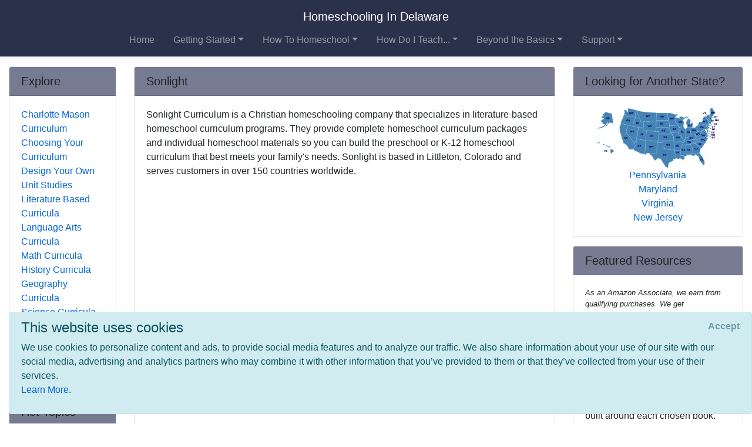

--- FILE ---
content_type: text/html; charset=utf-8
request_url: https://www.homeschoolingindelaware.com/howto/curriculum/sonlight
body_size: 8554
content:
<!DOCTYPE html>
<html lang="en">
<head>
        <!-- AdSense Auto Ads - Google -->
        <script data-ad-client="ca-pub-2646778910530499" async src="https://pagead2.googlesyndication.com/pagead/js/adsbygoogle.js"></script>
        <!-- Global site tag (gtag.js) - Google Analytics -->
        <script async src="https://www.googletagmanager.com/gtag/js?id=UA-128646239-1"></script>
        <script>
            window.dataLayer = window.dataLayer || [];
            function gtag() { dataLayer.push(arguments); }
            gtag('js', new Date());

            gtag('config', 'UA-128646239-1');
        </script>

    <meta http-equiv="Content-Type" content="text/html; charset=utf-8" />
    <meta charset="utf-8" />
    <meta name="viewport" content="width=device-width, initial-scale=1.0" />
    <title>Sonlight - Homeschooling In Delaware</title>
    <meta id="Description" content="Sonlight Curriculum is a Christian homeschooling company that specializes in literature-based homeschool curriculum programs. They provide complete homeschool curriculum packages and individual homeschool materials so you can build the preschool or K-12 homeschool curriculum that best meets your family&#x27;s needs. Sonlight is based in Littleton, Colorado and serves customers in over 150 countries worldwide. &#xD;&#xA;&#xD;&#xA;" />

    <link rel="stylesheet" href="/lib/twitter-bootstrap/css/bootstrap.css" />
    <link rel="stylesheet" href="/lib/bootstrap-datepicker/css/bootstrap-datepicker.css" />
    <link rel="stylesheet" href="/lib/datatables/css/dataTables.bootstrap4.css" />
    <link rel="stylesheet" href="/lib/select2/css/select2.css" />
    <link rel="stylesheet" href="/lib/font-awesome/css/all.css" />
    <link rel="stylesheet" href="/lib/jquery-confirm/jquery-confirm.min.css" />
    <link rel="stylesheet" href="/css/select2-bootstrap4.css" />
    <link rel="stylesheet" href="/datatables-buttons/css/buttons.dataTables.css" />
    <link rel="stylesheet" href="/datatables-buttons/css/buttons.bootstrap4.css" />
    <link rel="stylesheet" href="/lib/summernote/summernote-bs4.css" />

    <link rel="stylesheet" href="/css/site.css" />
    <link rel="stylesheet" href="/css/quotes.css" />

    <script src="/lib/jquery/jquery.js"></script>

    <style>
        /* TODO: need better implementation for color setting */
header nav.bg-dark { background-color: #2A324B !important; } .card-header { background-color: #767B91 !important; }     </style>
</head>
<body>
    <header>
        <nav class="navbar navbar-expand-lg navbar-toggleable-sm navbar-dark bg-dark border-bottom box-shadow mb-3 flex-column">
            <div class="w-100 d-flex">
                <a class="navbar-brand text-nowrap mx-lg-auto" href="/">Homeschooling In Delaware</a>
                <button class="navbar-toggler align-self-center ml-auto" type="button" data-toggle="collapse" data-target=".navbar-collapse" aria-controls="navbarSupportedContent"
                        aria-expanded="false" aria-label="Toggle navigation">
                    <span class="navbar-toggler-icon"></span>
                </button>
            </div>
            <div class="navbar-collapse collapse">
                
<ul class="navbar-nav ml-auto nav-fill">
            <li class="nav-item px-0 px-lg-2">
                <a class="nav-link" href="/">Home</a>
            </li>
            <li class="nav-item px-0 px-lg-2 dropdown">
                <a class="nav-link dropdown-toggle" href="#" id="cd410758-4e6b-4c1d-8b24-e6f12af9e764Dropdown" role="button" data-toggle="dropdown" aria-haspopup="true" aria-expanded="false">Getting Started</a>
                <div class="dropdown-menu dropdown-menu-right" aria-labelledby="cd410758-4e6b-4c1d-8b24-e6f12af9e764Dropdown">
                    <a class="dropdown-item" href="/getting-started">Getting Started</a>
                    <div class="dropdown-divider"></div>
                        <a class="dropdown-item" href="/getting-started/why-homeschool">Why Homeschool?</a>
                        <a class="dropdown-item" href="/getting-started/how-to-begin">How to Begin</a>
                        <a class="dropdown-item" href="/getting-started/legal">Legal/Homeschool Laws</a>
                        <a class="dropdown-item" href="/getting-started/history">History of Homeschooling</a>
                </div>
            </li>
            <li class="nav-item px-0 px-lg-2 dropdown">
                <a class="nav-link dropdown-toggle" href="#" id="d6487de6-2978-4300-b1b8-4a8159beef61Dropdown" role="button" data-toggle="dropdown" aria-haspopup="true" aria-expanded="false">How To Homeschool</a>
                <div class="dropdown-menu dropdown-menu-right" aria-labelledby="d6487de6-2978-4300-b1b8-4a8159beef61Dropdown">
                    <a class="dropdown-item" href="/howto">How To Homeschool</a>
                    <div class="dropdown-divider"></div>
                        <a class="dropdown-item" href="/howto/methods">Methods</a>
                        <a class="dropdown-item" href="/howto/curriculum">Homeschool Curriculum</a>
                        <a class="dropdown-item" href="/howto/teachingaids">Teaching Aids</a>
                        <a class="dropdown-item" href="/howto/testing">Testing</a>
                        <a class="dropdown-item" href="/howto/online-resources">Online Resources</a>
                </div>
            </li>
            <li class="nav-item px-0 px-lg-2 dropdown">
                <a class="nav-link dropdown-toggle" href="#" id="a846d107-35b8-46d8-822c-f380496e6a42Dropdown" role="button" data-toggle="dropdown" aria-haspopup="true" aria-expanded="false">How Do I Teach...</a>
                <div class="dropdown-menu dropdown-menu-right" aria-labelledby="a846d107-35b8-46d8-822c-f380496e6a42Dropdown">
                    <a class="dropdown-item" href="/subjects">How Do I Teach...</a>
                    <div class="dropdown-divider"></div>
                        <a class="dropdown-item" href="/subjects/drivers-ed">Drivers Education</a>
                        <a class="dropdown-item" href="/subjects/preschool">Early Learning &amp; Preschool</a>
                        <a class="dropdown-item" href="/subjects/reading">Reading/Literature</a>
                        <a class="dropdown-item" href="/subjects/writing">Writing</a>
                        <a class="dropdown-item" href="/subjects/science">Science</a>
                        <a class="dropdown-item" href="/subjects/math">Math</a>
                        <a class="dropdown-item" href="/subjects/history">History</a>
                        <a class="dropdown-item" href="/subjects/geography">Geography</a>
                        <a class="dropdown-item" href="/subjects/art">Art</a>
                        <a class="dropdown-item" href="/subjects/music">Music</a>
                        <a class="dropdown-item" href="/subjects/performingarts">Performing Arts</a>
                        <a class="dropdown-item" href="/subjects/health">Health &amp; Fitness</a>
                        <a class="dropdown-item" href="/subjects/civics">Civics/Government</a>
                        <a class="dropdown-item" href="/subjects/economics">Economics/Finance</a>
                        <a class="dropdown-item" href="/subjects/languages">Foreign Languages</a>
                        <a class="dropdown-item" href="/subjects/religion">Faith/Religion</a>
                        <a class="dropdown-item" href="/subjects/logic-and-rhetoric">Logic, Rhetoric, and Thinking Skills</a>
                        <a class="dropdown-item" href="/subjects/entrepreneur">Entrepreneurship</a>
                        <a class="dropdown-item" href="/subjects/computer">Computer Skills</a>
                        <a class="dropdown-item" href="/subjects/study-skills">Study Skills</a>
                        <a class="dropdown-item" href="/subjects/lesson-plans">Lesson Plans</a>
                </div>
            </li>
            <li class="nav-item px-0 px-lg-2 dropdown">
                <a class="nav-link dropdown-toggle" href="#" id="70230076-3302-4f09-95eb-4002ee03ecdeDropdown" role="button" data-toggle="dropdown" aria-haspopup="true" aria-expanded="false">Beyond the Basics</a>
                <div class="dropdown-menu dropdown-menu-right" aria-labelledby="70230076-3302-4f09-95eb-4002ee03ecdeDropdown">
                    <a class="dropdown-item" href="/beyond-basics">Beyond the Basics</a>
                    <div class="dropdown-divider"></div>
                        <a class="dropdown-item" href="/beyond-basics/real-life">Real Life HSing</a>
                        <a class="dropdown-item" href="/beyond-basics/making-it-fun">Making It Fun</a>
                        <a class="dropdown-item" href="/beyond-basics/practical">Practical HSing</a>
                        <a class="dropdown-item" href="/beyond-basics/high-school">High School</a>
                        <a class="dropdown-item" href="/beyond-basics/college">Colleges &amp; Careers</a>
                </div>
            </li>
            <li class="nav-item px-0 px-lg-2 dropdown">
                <a class="nav-link dropdown-toggle" href="#" id="d1b2c15d-80af-4920-b68d-c3718e560b6fDropdown" role="button" data-toggle="dropdown" aria-haspopup="true" aria-expanded="false">Support</a>
                <div class="dropdown-menu dropdown-menu-right" aria-labelledby="d1b2c15d-80af-4920-b68d-c3718e560b6fDropdown">
                    <a class="dropdown-item" href="/support">Support</a>
                    <div class="dropdown-divider"></div>
                        <a class="dropdown-item" href="/support/support-groups">Support Groups</a>
                        <a class="dropdown-item" href="/support/humor">Humor</a>
                        <a class="dropdown-item" href="/support/events">Events</a>
                        <a class="dropdown-item" href="/support/resources">Local &amp; State Resources</a>
                        <a class="dropdown-item" href="/support/publications">Publications</a>
                </div>
            </li>
</ul>


            </div>
        </nav>
    </header>
    <div class="container-fluid">
        

    <div id="cookieConsent" class="alert alert-info alert-dismissible fade show" role="alert">
        <h4>This website uses cookies</h4>
        <p>
            We use cookies to personalize content and ads, to provide social media features and to analyze our traffic.
            We also share information about your use of our site with our social media, advertising and analytics
            partners who may combine it with other information that you’ve provided to them or that they’ve
            collected from your use of their services.<br />
            <a href="/privacy">Learn More</a>.
        </p>
        <button type="button" class="accept-policy close" data-dismiss="alert" aria-label="Close" data-cookie-string=".AspNet.Consent=yes; expires=Sun, 17 Jan 2027 06:18:08 GMT; path=/; secure; samesite=none">
            <span aria-hidden="true">Accept</span>
        </button>
    </div>
    <script>
        (function () {
            var button = document.querySelector("#cookieConsent button[data-cookie-string]");
            button.addEventListener("click", function (event) {
                document.cookie = button.dataset.cookieString;
            }, false);
        })();
    </script>

        <main role="main" class="pb-3">
            
<div class="row">
    <!-- main content / top on mobile -->
    <div class="col-md-8 col-lg-9 col-xl-7 order-md-4">
        
<div class="card">
    <h5 class="card-header">Sonlight</h5>
    <div class="card-body">
        <div>
            Sonlight Curriculum is a Christian homeschooling company that specializes in literature-based homeschool curriculum programs. They provide complete homeschool curriculum packages and individual homeschool materials so you can build the preschool or K-12 homeschool curriculum that best meets your family's needs. Sonlight is based in Littleton, Colorado and serves customers in over 150 countries worldwide. 


        </div>

        <div class="mt-2 mb-1">
            <script async src="https://pagead2.googlesyndication.com/pagead/js/adsbygoogle.js"></script>
            <!-- HSA PageDescription Block -->
            <ins class="adsbygoogle"
                 style="display:block"
                 data-ad-client="ca-pub-2646778910530499"
                 data-ad-slot="4448721835"
                 data-ad-format="auto"
                 data-full-width-responsive="true"></ins>
            <script>
                (adsbygoogle = window.adsbygoogle || []).push({});
            </script>
        </div>

        <!-- Menu Card -->
<div class="pl-2 pt-2">
        <div class="card border-0">
            <div class="card-body p-0 clearfix">
                <a class="nav-link p-0 font-weight-bold" href="#Links">
                    Links
                </a>
                
            </div>
        </div>
        <div class="card border-0">
            <div class="card-body p-0 clearfix">
                <a class="nav-link p-0 font-weight-bold" href="#Support">
                    Support
                </a>
                
            </div>
        </div>
        <div class="card border-0">
            <div class="card-body p-0 clearfix">
                <a class="nav-link p-0 font-weight-bold" href="#Articles">
                    Articles
                </a>
                
            </div>
        </div>
</div>
        
    </div>
</div>
        
    <div class="card">
        <a name="Links"></a>
        <h5 class="card-header">Links</h5>
        <div class="card-body">
                <div class="card border-0 mb-3">
                    <div class="card-body p-0 clearfix">
                        
                        <a target="_blank" href="http://www.sonlight.com/cgi-local/a.pl?1108">
                            <h6 class="card-title m-0">Sonlight Curriculum</h6>
                        </a>
                        <div class="card-text">
                            
                            <div>Sonlight Curriculum® is a Christian homeschooling company that specializes in literature-based homeschooling programs. They provide complete homeschool programs and individual homeschool materials so you can build the curriculum that best meets your family's needs. 

</div>
                        </div>
                    </div>
                </div>
        </div>
    </div>
    <div class="card">
        <a name="Support"></a>
        <h5 class="card-header">Support</h5>
        <div class="card-body">
                <div class="card border-0 mb-3">
                    <div class="card-body p-0 clearfix">
                        
                        <a target="_blank" href="http://groups.yahoo.com/group/SL-CM/">
                            <h6 class="card-title m-0">Sonlight Curriculum-Charlotte Mason</h6>
                        </a>
                        <div class="card-text">
                            
                            <div>This is a list for homeschooling moms using Sonlight curriculum, whether just parts of it or the full curriculum, and incorporating the educational methods and ideas of Charlotte Mason into their homes. </div>
                        </div>
                    </div>
                </div>
                <div class="card border-0 mb-3">
                    <div class="card-body p-0 clearfix">
                        
                        <a target="_blank" href="http://groups.yahoo.com/group/Jewish_Sonlight_Users/">
                            <h6 class="card-title m-0">Jewish Sonlight Users </h6>
                        </a>
                        <div class="card-text">
                            
                            <div>For Jews (or those becoming Jewish) who are using Sonlight (or any other literature based method) and adding in Jewish resources. This group welcomes all Jewish people of faith, (Reform, Conservative, Orthodox, etc.) This group is open for discussion of anything relating to Jewish homeschooling, raising nice Jewish children, adapting Sonlight to a Jewish perspective, etc.
</div>
                        </div>
                    </div>
                </div>
                <div class="card border-0 mb-3">
                    <div class="card-body p-0 clearfix">
                        
                        <a target="_blank" href="http://groups.yahoo.com/group/SL-Catholic/">
                            <h6 class="card-title m-0">Sonlight Catholic</h6>
                        </a>
                        <div class="card-text">
                            
                            <div>This list is for Roman Catholic families using the Sonlight Curriculum. This loop exists primarily to discuss Sonlight in the context of our Catholic faith.</div>
                        </div>
                    </div>
                </div>
                <div class="card border-0 mb-3">
                    <div class="card-body p-0 clearfix">
                        
                        <a target="_blank" href="http://groups.yahoo.com/group/slunschoolers/">
                            <h6 class="card-title m-0">Sonlight Unschoolers </h6>
                        </a>
                        <div class="card-text">
                            
                            <div>This email group is for those who use Sonlight curricula but also like the unschooling approach (and other compatable methods). Working out how to mix the two, curricula exchange/sales, and connecting with other eclectic Christian unschoolers is the object. </div>
                        </div>
                    </div>
                </div>
                <div class="card border-0 mb-3">
                    <div class="card-body p-0 clearfix">
                        
                        <a target="_blank" href="http://groups.yahoo.com/group/Jewish-SL/">
                            <h6 class="card-title m-0">Jewish &amp; Torah Observers Sonlight </h6>
                        </a>
                        <div class="card-text">
                            
                            <div>This is an international forum for Jewish and Torah-observing homeschoolers/home educators using Sonlight curriculum, or other literature-based curricula or methods. For support, encouragement and discussion about Sonlight curriculum, literature selections and with specific reference to Jewish education, calendar and life-cycle, etc.
</div>
                        </div>
                    </div>
                </div>
                <div class="card border-0 mb-3">
                    <div class="card-body p-0 clearfix">
                        
                        <a target="_blank" href="http://groups.yahoo.com/group/SL-Messianic/">
                            <h6 class="card-title m-0">Sonlight Users&#x27; Messianic Forum </h6>
                        </a>
                        <div class="card-text">
                            
                            <div>This group is for Sonlight curriculum-users who are actively homeschooling/ home-educating from a Jewish or Messianic perspective, and those who are interested in learning more about Messianic Judaism, and how it relates to parenting and specifically to home-educating their children.
</div>
                        </div>
                    </div>
                </div>
        </div>
    </div>
    <div class="card">
        <a name="Articles"></a>
        <h5 class="card-header">Articles</h5>
        <div class="card-body">
                <div class="card border-0 mb-3">
                    <div class="card-body p-0 clearfix">
                        
                        <a target="_blank" href="https://www.sonlight.com/how_to_choose.html?aid=1108">
                            <h6 class="card-title m-0">How to Choose the Right Materials for Your Child</h6>
                        </a>
                        <div class="card-text">
                            
                            <div>Sonlight Curriculum gives some guidance to choosing the right programs for your child.</div>
                        </div>
                    </div>
                </div>
        </div>
    </div>

    </div>

    <!-- right column / second on mobile -->
    <div class="col-xl-3 order-md-12">
        
<div class="card">
    <h5 class="card-header">Looking for Another State?</h5>
    <div class="card-body">
        <div class="row">
            <div class="col-6 col-xl-12 text-center">
                <a href="https://www.homeschoolinginamerica.com"><img src="/images/US_Map_Small.jpg" class="mw-100" /></a>
            </div>
            <div class="col-6 col-xl-12 text-center">
                <nav class="nav flex-column text-center">
                        <a href="http://www.HomeschoolingInPennsylvania.com/howto/curriculum/sonlight" class="nav-link p-0">Pennsylvania</a>
                        <a href="http://www.HomeschoolingInMaryland.com/howto/curriculum/sonlight" class="nav-link p-0">Maryland</a>
                        <a href="http://www.HomeschoolingInVirginia.com/howto/curriculum/sonlight" class="nav-link p-0">Virginia</a>
                        <a href="http://www.HomeschoolingInNewJersey.com/howto/curriculum/sonlight" class="nav-link p-0">New Jersey</a>
                </nav>
            </div>
        </div>
    </div>
</div>
        
<div class="card">
    <h5 class="card-header">Featured Resources</h5>
    <div class="card-body">
        <div class="affiliate-disclaimer">
    <p>
        As an Amazon Associate, we earn from qualifying purchases. We get commissions for purchases made through links on this site.
    </p>
</div>
            <div class="card border-0 mb-3">
                <div class="card-body p-0 clearfix">
                    
                    <a target="_blank" href="http://www.fiveinarow.com/">
                        <h6 class="card-title m-0">Five in a Row</h6>
                    </a>
                    <div class="card-text">Five in a Row provides a step-by-step, instructional guide using outstanding children's literature for children ages 4-8. Unit studies are built around each chosen book. There is a series for preschoolers called "Before Five in a Row," along with other volumes for older children.</div>
                </div>
            </div>
            <div class="card border-0 mb-3">
                <div class="card-body p-0 clearfix">
                    <div class="float-left mr-2">
                        <a target="_blank" href="http://www.amazon.com/exec/obidos/ASIN/B00VF0DEHK/ref=nosim/onionskinpres-20">
                            <img src="https://m.media-amazon.com/images/I/51R&#x2B;n93JbQL._SL75_.jpg" alt="product image" onerror="this.style.display='none'" />
                        </a>
                    </div>
                    <a target="_blank" href="http://www.amazon.com/exec/obidos/ASIN/B00VF0DEHK/ref=nosim/onionskinpres-20">
                        <h6 class="card-title m-0">100&#x2B; New Jersey Drivers Licensing Exam Facts That You Need To Know: Quick Review for the Written Test </h6>
                    </a>
                    <div class="card-text">Prepare for the New Jersey's Driver's Written Exam. Know the 100+ important facts for the test. Be prepared to ace the exam!</div>
                </div>
            </div>
            <div class="card border-0 mb-3">
                <div class="card-body p-0 clearfix">
                    <div class="float-left mr-2">
                        <a target="_blank" href="http://www.amazon.com/exec/obidos/ASIN/0307277194/ref=nosim/onionskinpres-20">
                            <img src="https://m.media-amazon.com/images/I/51IOtOh0FTL._SL75_.jpg" alt="product image" onerror="this.style.display='none'" />
                        </a>
                    </div>
                    <a target="_blank" href="http://www.amazon.com/exec/obidos/ASIN/0307277194/ref=nosim/onionskinpres-20">
                        <h6 class="card-title m-0">Traffic: Why We Drive the Way We Do (and What It Says About Us)</h6>
                    </a>
                    <div class="card-text">In this brilliant, lively, and eye-opening investigation, Tom Vanderbilt examines the perceptual limits and cognitive underpinnings that make us worse drivers than we think we are. He demonstrates why plans to protect pedestrians from cars often lead to more accidents. He uncovers who is more likely to honk at whom, and why. He explains why traffic jams form, outlines the unintended consequences of our quest for safety, and even identifies the most common mistake drivers make in parking lots. Tr...</div>
                </div>
            </div>
            <div class="card border-0 mb-3">
                <div class="card-body p-0 clearfix">
                    <div class="float-left mr-2">
                        <a target="_blank" href="http://www.amazon.com/exec/obidos/ASIN/0452279895/ref=nosim/onionskinpres-20">
                            <img src="https://images.amazon.com/images/P/0452279895.01._SCTHUMBZZZ_.jpg" alt="product image" onerror="this.style.display='none'" />
                        </a>
                    </div>
                    <a target="_blank" href="http://www.amazon.com/exec/obidos/ASIN/0452279895/ref=nosim/onionskinpres-20">
                        <h6 class="card-title m-0">Maria Montessori: Her Life and Work</h6>
                    </a>
                    <div class="card-text">Maria Montessori is important background reading for parents considering Montessori education for their children, as well as for those training to become Montessori teachers. The first woman to win a degree as a Doctor of Medicine in Italy in 1896, Maria Montessori's mission to improve children's education began  in the slums of Rome in 1907, and continued throughout her lifetime. Her insights into the minds of children led her to develop prepared environments and other tools and devices that ha...</div>
                </div>
            </div>
            <div class="card border-0 mb-3">
                <div class="card-body p-0 clearfix">
                    
                    <a target="_blank" href="http://www.valeriebendt.com/reading_made_easy.asp">
                        <h6 class="card-title m-0">Reading Made Easy</h6>
                    </a>
                    <div class="card-text">Reading Made Easy is a phonics-based program, featuring 108 easy lessons, designed to be taught in less than 30 minutes per day. It is fully scripted and has original Christian content and stories. Includes hands-on writing and drawing activities. Reading Made Easy can be purchased here.</div>
                </div>
            </div>
    </div>
</div>
    </div>

    <!-- left column / bottom on mobile -->
    <div class="col-md-4 col-lg-3 col-xl-2 order-md-1">
        
<div class="card">
    <h5 class="card-header">Explore</h5>
    <div class="card-body">
        <nav class="nav flex-column">
                <a href="/howto/curriculum/charlotte-mason" class="nav-link p-0">Charlotte Mason Curriculum</a>
                <a href="/howto/curriculum/choose" class="nav-link p-0">Choosing Your Curriculum</a>
                <a href="/howto/curriculum/design" class="nav-link p-0">Design Your Own</a>
                <a href="/howto/curriculum/unit-studies" class="nav-link p-0">Unit Studies</a>
                <a href="/howto/curriculum/literature" class="nav-link p-0">Literature Based Curricula</a>
                <a href="/howto/curriculum/language-arts" class="nav-link p-0">Language Arts Curricula</a>
                <a href="/howto/curriculum/math" class="nav-link p-0">Math Curricula</a>
                <a href="/howto/curriculum/history" class="nav-link p-0">History Curricula</a>
                <a href="/howto/curriculum/geography" class="nav-link p-0">Geography Curricula</a>
                <a href="/howto/curriculum/science" class="nav-link p-0">Science Curricula</a>
                <a href="/howto/curriculum/sonlight" class="nav-link p-0">Sonlight </a>
                <a href="/howto/curriculum/catholic" class="nav-link p-0">Catholic Curricula</a>
                <a href="/howto/curriculum/other" class="nav-link p-0">Other Curricula</a>
                <a href="/howto/curriculum/used" class="nav-link p-0">Used Curricula</a>
        </nav>
    </div>
</div>
        
<div class="card">
    <h5 class="card-header">Hot Topics</h5>
    <div class="card-body">
        <nav class="nav flex-column">
                <a href="/subjects/preschool" class="nav-link p-0">Early Learning &amp; Preschool</a>
                <a href="/subjects/science/earth-sciences/geology" class="nav-link p-0">Geology</a>
                <a href="/support/resources/museum" class="nav-link p-0">Museums</a>
                <a href="/getting-started/legal/legal-support" class="nav-link p-0">Legal Support</a>
                <a href="/support/resources/tutors" class="nav-link p-0">Tutors &amp; Teachers</a>
                <a href="/subjects/math/geometry" class="nav-link p-0">Geometry</a>
                <a href="/subjects/languages" class="nav-link p-0">Foreign Languages</a>
                <a href="/subjects/history/vikings" class="nav-link p-0">Vikings</a>
                <a href="/subjects/writing/communication/debate" class="nav-link p-0">Debate</a>
                <a href="/subjects/history/us/native-americans" class="nav-link p-0">Native Americans</a>
        </nav>
    </div>
</div>
    </div>
</div>
        </main>
    </div>

    <footer class="border-top footer text-muted">
        <div class="container">
            &copy; 2026 - HomeschoolingInAmerica.com - <a href="/privacy">Privacy</a>
        </div>
    </footer>

    <script src="/lib/jquery-validate/jquery.validate.js"></script>
    <script src="/lib/jquery-validation-unobtrusive/jquery.validate.unobtrusive.js"></script>
    <script src="/lib/twitter-bootstrap/js/bootstrap.bundle.js"></script>
    <script src="/lib/bootstrap-datepicker/js/bootstrap-datepicker.js"></script>
    <script src="/lib/moment.js/moment.js"></script>
    <script src="/lib/datatables/js/jquery.dataTables.js"></script>
    <script src="/lib/datatables/js/dataTables.bootstrap4.js"></script>
    <script src="/lib/select2/js/select2.full.js"></script>
    <script src="/lib/jquery-confirm/jquery-confirm.min.js"></script>
    <script src="/datatables-buttons/js/dataTables.buttons.js"></script>
    <script src="/datatables-buttons/js/buttons.bootstrap4.js"></script>
    <script src="/js/datetime-moment.js"></script>
    <script src="/lib/summernote/summernote-bs4.js"></script>

    
    
        <script src="/js/bundle.min.js?v=47DEQpj8HBSa-_TImW-5JCeuQeRkm5NMpJWZG3hSuFU"></script>
    

    
</body>
</html>

--- FILE ---
content_type: text/html; charset=utf-8
request_url: https://www.google.com/recaptcha/api2/aframe
body_size: 265
content:
<!DOCTYPE HTML><html><head><meta http-equiv="content-type" content="text/html; charset=UTF-8"></head><body><script nonce="i_YXTtlicFnfCf6R35lylA">/** Anti-fraud and anti-abuse applications only. See google.com/recaptcha */ try{var clients={'sodar':'https://pagead2.googlesyndication.com/pagead/sodar?'};window.addEventListener("message",function(a){try{if(a.source===window.parent){var b=JSON.parse(a.data);var c=clients[b['id']];if(c){var d=document.createElement('img');d.src=c+b['params']+'&rc='+(localStorage.getItem("rc::a")?sessionStorage.getItem("rc::b"):"");window.document.body.appendChild(d);sessionStorage.setItem("rc::e",parseInt(sessionStorage.getItem("rc::e")||0)+1);localStorage.setItem("rc::h",'1768630689243');}}}catch(b){}});window.parent.postMessage("_grecaptcha_ready", "*");}catch(b){}</script></body></html>